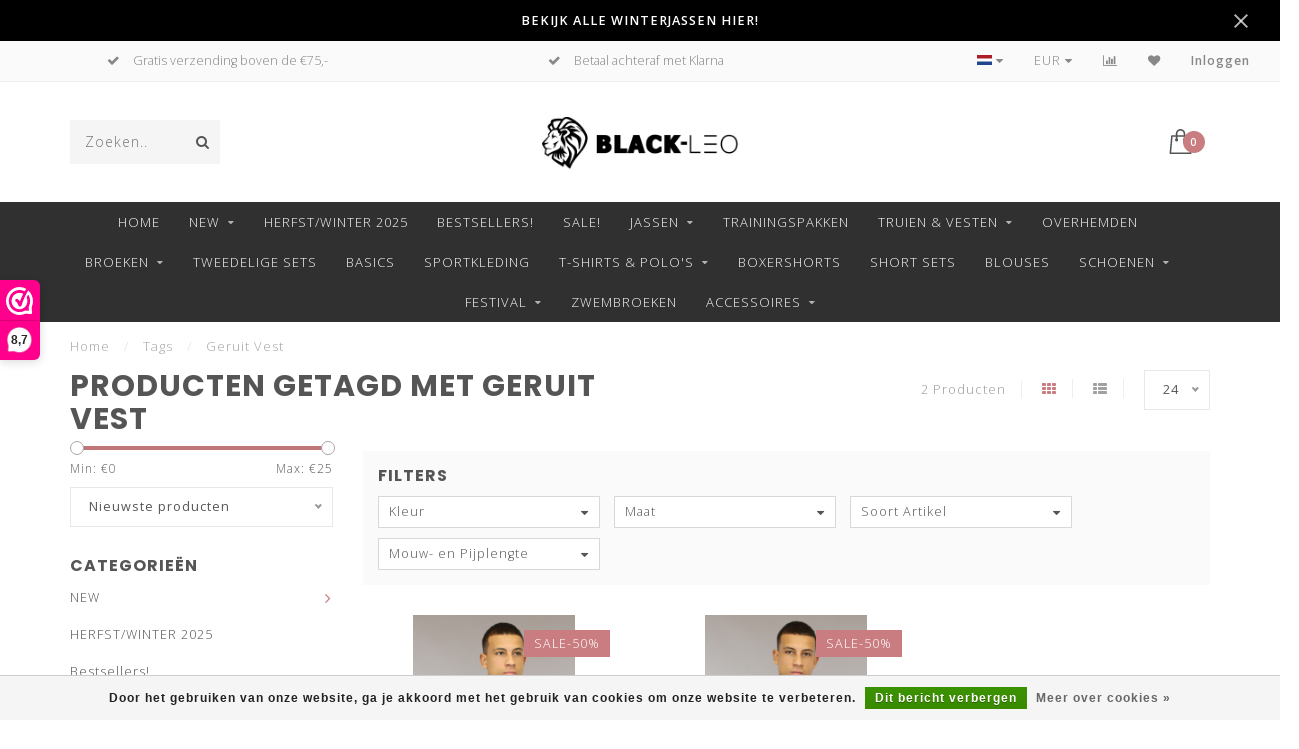

--- FILE ---
content_type: text/html;charset=utf-8
request_url: https://www.black-leo.nl/tags/geruit-vest/
body_size: 11631
content:
<!DOCTYPE html>
<html lang="nl">
  <head>
    
    <!--
        
        Theme Invision | v1.0.5
        Theme designed and created by Dyvelopment - We are true e-commerce heroes!
        
        For custom Lightspeed eCom work like custom design or development,
        please contact us at www.dyvelopment.nl
        
    -->
    
    <meta charset="utf-8"/>
<!-- [START] 'blocks/head.rain' -->
<!--

  (c) 2008-2026 Lightspeed Netherlands B.V.
  http://www.lightspeedhq.com
  Generated: 22-01-2026 @ 07:26:37

-->
<link rel="canonical" href="https://www.black-leo.nl/tags/geruit-vest/"/>
<link rel="alternate" href="https://www.black-leo.nl/index.rss" type="application/rss+xml" title="Nieuwe producten"/>
<link href="https://cdn.webshopapp.com/assets/cookielaw.css?2025-02-20" rel="stylesheet" type="text/css"/>
<meta name="robots" content="noodp,noydir"/>
<meta name="google-site-verification" content=""/>
<meta property="og:url" content="https://www.black-leo.nl/tags/geruit-vest/?source=facebook"/>
<meta property="og:site_name" content="Black-Leo.nl"/>
<meta property="og:title" content="Geruit Vest"/>
<meta property="og:description" content="Stoere mannen kleding online | Elke week nieuwe items | Voor 22:00 besteld morgen in huis. Onze collectie herenkleding is zeer gericht op de jonge of modebewust"/>
<script>
(function(w,d,s,l,i){w[l]=w[l]||[];w[l].push({'gtm.start':
new Date().getTime(),event:'gtm.js'});var f=d.getElementsByTagName(s)[0],
j=d.createElement(s),dl=l!='dataLayer'?'&l='+l:'';j.async=true;j.src=
'https://www.googletagmanager.com/gtm.js?id='+i+dl;f.parentNode.insertBefore(j,f);
})(window,document,'script','dataLayer','GTM-T9DR8GK');
</script>
<!--[if lt IE 9]>
<script src="https://cdn.webshopapp.com/assets/html5shiv.js?2025-02-20"></script>
<![endif]-->
<!-- [END] 'blocks/head.rain' -->
    
                                
    <title>Geruit Vest - Black-Leo.nl</title>
    
    <meta name="description" content="Stoere mannen kleding online | Elke week nieuwe items | Voor 22:00 besteld morgen in huis. Onze collectie herenkleding is zeer gericht op de jonge of modebewust" />
    <meta name="keywords" content="Geruit, Vest, mannen kleding, herenkleding, herenmode, stoere mannen kleding, hotte mannen kleding, sportieve mannen kleding, goedkope mannenkleding, trendy mannenkleding, leuke mannenkleding" />
    
    <meta http-equiv="X-UA-Compatible" content="IE=edge">
    <meta name="viewport" content="width=device-width, initial-scale=1.0, maximum-scale=1.0, user-scalable=0">
    <meta name="apple-mobile-web-app-capable" content="yes">
    <meta name="apple-mobile-web-app-status-bar-style" content="black">

    <link rel="shortcut icon" href="https://cdn.webshopapp.com/shops/245901/themes/159839/v/2644699/assets/favicon.ico?20250918085934" type="image/x-icon" />
    
        <meta name="format-detection" content="telephone=no">
    <meta name="format-detection" content="date=no">
    <meta name="format-detection" content="address=no">
    <meta name="format-detection" content="email=no">
        
    <script src="//ajax.googleapis.com/ajax/libs/jquery/1.12.4/jquery.min.js"></script>
    <script>window.jQuery || document.write('<script src="https://cdn.webshopapp.com/shops/245901/themes/159839/assets/jquery-1-12-4-min.js?20260107120002">\x3C/script>')</script>
    
    <link href="//fonts.googleapis.com/css?family=Open%20Sans:400,300,600" rel="stylesheet">
        <link href="//fonts.googleapis.com/css?family=Poppins:400,300,600,700" rel="stylesheet">
            
    <link rel="stylesheet" href="https://cdn.webshopapp.com/shops/245901/themes/159839/assets/font-awesome-470-min.css?20260107120002" />
    <link rel="stylesheet" href="https://cdn.webshopapp.com/shops/245901/themes/159839/assets/bootstrap-min.css?20260107120002" />
    <link rel="stylesheet" href="https://cdn.webshopapp.com/assets/gui-2-0.css?2025-02-20" />
    <link rel="stylesheet" href="https://cdn.webshopapp.com/assets/gui-responsive-2-0.css?2025-02-20" />
    <link rel="stylesheet" href="https://cdn.webshopapp.com/shops/245901/themes/159839/assets/owlcarousel-v2.css?20260107120002" />
    
            <link rel="stylesheet" href="https://cdn.webshopapp.com/shops/245901/themes/159839/assets/style.css?20260107120002" />
        
    <!-- User defined styles -->
    <link rel="stylesheet" href="https://cdn.webshopapp.com/shops/245901/themes/159839/assets/settings.css?20260107120002" />
    <link rel="stylesheet" href="https://cdn.webshopapp.com/shops/245901/themes/159839/assets/custom.css?20260107120002" />
    
    <script>
      if (!window.console) window.console = {};
      if (!window.console.log) window.console.log = function () { };
      
      var productStorage = {};
      
      var shop = 245901;    
      var staticUrl = 'https://static.webshopapp.com/shops/245901/';
      var currentLang = 'Nederlands';
      var currencySymbol = '€';
      var currencyTitle = 'eur';
      
			var addToCartUrl = 'https://www.black-leo.nl/cart/add/';
			var gotoProductUrl = 'https://www.black-leo.nl/go/product/';
      
      /* Some global vars */
      var domain = 'https://www.black-leo.nl/';
      var url = 'https://www.black-leo.nl/';
      var mainUrl = 'https://www.black-leo.nl/';
      var searchUrl = 'https://www.black-leo.nl/search/';
      var cartUrl = 'https://www.black-leo.nl/cart/';
      var checkoutUrl = 'https://www.black-leo.nl/checkout/';
      var notification = 'BEKIJK ALLE WINTERJASSEN HIER!';
      var b2b = false;
			var navbar_dimbg = true;
      var freeShippingNotice = true;
			var currencySymbol = '€';
			var currencyCode = 'EUR';
			var formKey = "fefaeb3ee3f4e7388d5e30a8ad891c44";
      
      
      /* Quick settings */
      var enableQuickShop = true;
			var sliderTimout = 0;
			var imageRatio = 'portrait';
			var variantBlocks = true; 
			var hover_shows_second_image = true;
			var imageSize = '325x375x2';
      
      /* Some prefedined translations */
      var tContinueShopping = 'Ga verder met winkelen';
      var tProceedToCheckout = 'Doorgaan naar afrekenen';
      var tViewProduct = 'Bekijk product';
      var tAddtoCart = 'Toevoegen aan winkelwagen';
      var tNoInformationFound = 'Geen informatie gevonden';
      var tView = 'Bekijken';
			var tMoreInfo = 'Meer info';
      var tCheckout = 'Bestellen';
			var tClose = 'Sluiten';
      var tNavigation = 'Navigatie';
      var tInStock = 'Op voorraad';
      var tOutOfStock = 'Niet op voorraad';
      var tFreeShipping = '';
      var tAmountToFreeShipping = '';
      var tBackorder = 'Backorder';
      var tSearch = 'Zoeken';
			var tTax = 'Incl. btw';
			var tExclShipping = 'Excl. <a href="https://www.black-leo.nl/service/shipping-returns/" target="_blank">Verzendkosten</a>';
			var tCustomizeProduct = 'Product aanpassen';
			var tExpired = 'Expired';
			var tDealExpired = 'Actie verlopen';
			var tCompare = 'Vergelijk';
			var tWishlist = 'Verlanglijst';
			var tCart = 'Winkelwagen';
      
      var amountToFreeShipping = parseFloat(75);
      
            function getServerTime()
      {
        return new Date ("Jan 22, 2026 07:26:37 +0100");
      }
    </script>
    
        
      </head>
  <body class="">
    
    <div class="body-content">
        
    <div class="overlay">
      <i class="fa fa-times"></i>
    </div>
    
    <header>
      <!-- Notifications -->
<div id="notification" class="">
  <a href="https://www.black-leo.nl/jassen-12151061/winterjassen/">BEKIJK ALLE WINTERJASSEN HIER!</a>  <div class="x x-small" id="close-notification"></div>
</div>

<div id="topbar">
  <div class="container-fluid">
    <div class="row">
      
      <div class="col-md-8">
        
<div class="usps-slider-holder" style="width:100%;">
  <div class="swiper-container usps-header">
    <div class="swiper-wrapper">
      
                <div class="swiper-slide usp-block">
          <i class="fa fa-check" aria-hidden="true"></i> Voor 22:00 besteld, morgen in huis!
        </div>
              
                <div class="swiper-slide usp-block">
          <i class="fa fa-check" aria-hidden="true"></i> Gratis verzending boven de €75,-
        </div>
                
                <div class="swiper-slide usp-block">
          <i class="fa fa-check" aria-hidden="true"></i> Betaal achteraf met Klarna
        </div>
              
                <div class="swiper-slide usp-block">
          <i class="fa fa-check" aria-hidden="true"></i> Niet goed geld terug
        </div>
              
		</div>
	</div>
</div>

      </div>
      
      <div class="col-md-4 col-xs-12 hidden-sm hidden-xs hidden-xxs" id="topbar-right">
        <ul>
          <li class="langs dropdown-holder">
            <a href="#" data-toggle="dropdown"><span class="flags nl"></span> <i class="fa fa-caret-down"></i></a>
            
            <ul class="currency-langs-holder dropdown-content dropdown-right">
              <li><strong>Select your language</strong></li>
                                
	<li><a lang="nl" title="Nederlands" href="https://www.black-leo.nl/go/category/"><span class="flags nl"></span> Nederlands</a></li>
          	</ul>
            
          </li>
          <li  class="currencies dropdown-holder">
            <a href="#" data-toggle="dropdown"><span class="currency-EUR">EUR</span> <i class="fa fa-caret-down"></i></a>
            
                    <ul class="dropdown-content dropdown-right">
                                        <li><a href="https://www.black-leo.nl/session/currency/eur/"><span class="currency-EUR">EUR</span></a></li>
                                        </ul>

	        </li>
          <li class="compare"><a href="https://www.black-leo.nl/compare/" title="Vergelijk"><i class="fa fa-bar-chart"></i></a></li>
          <li class="wishlist"><a href="https://www.black-leo.nl/account/wishlist/" title="Mijn verlanglijst"><i class="fa fa-heart"></i></a></li>
          <li class="account">
            <a href="https://www.black-leo.nl/account/">
              Inloggen            </a>
          </li>
                  </ul>
        
      </div>
      
    </div>
  </div>
</div>

<!-- Topbar -->
<!-- End topbar -->

<div id="header-holder">
<div class="container" id="header">
  <div class="row">
    
    <div id="header-left" class="col-sm-4 col-xs-3">
      <!--<a href=""><i class="fa fa-user"></i></a>
      <a href=""><i class="fa fa-heart"></i></a>
      <a href=""><i class="fa fa-exchange"></i></a> -->
      
      <div id="mobilenav" class="visible-xxs visible-xs visible-sm">
                <div class="nav-icon">
          <div class="bar1"></div>
        	<div class="bar2"></div>
        	<div class="bar3"></div>
        </div>
      </div>
      
      <div id="scrollnav" class="scrollnav">
                <div class="nav-icon">
          <div class="bar1"></div>
        	<div class="bar2"></div>
        	<div class="bar3"></div>
        </div>
      </div>
      
      <span id="mobilesearch" class="visible-xxs visible-xs visible-sm">
        <a href="https://www.black-leo.nl/"><i class="fa fa-search" aria-hidden="true"></i></a>
      </span>
      
      <div class="search hidden-sm hidden-xs hidden-xxs">
        <form action="https://www.black-leo.nl/search/" class="searchform" method="get">
          <div class="search-holder">
            <input type="text" class="searchbox" name="q" placeholder="Zoeken.." autocomplete="off">
          	<!-- d -->
            
            <i class="fa fa-search" aria-hidden="true"></i><i class="fa fa-times clearsearch" aria-hidden="true"></i>
          </div>
          
          
        </form>
          
          <div class="searchcontent hidden-xs hidden-xxs">
            <div class="searchresults"></div>
            <div class="more"><a href="#" class="search-viewall">Bekijk alle resultaten <span>(0)</span></a></div>
            <div class="noresults">Geen producten gevonden</div>
          </div>
      </div>
    </div>
    
    <div class="col-sm-4 col-xs-6" id="logo">
            	<a href="https://www.black-leo.nl/"><img class="" src="https://cdn.webshopapp.com/shops/245901/themes/159839/assets/logo.png?20260107120002" alt="Toffe Mannenkleding Online"></a>
            
    </div>
    
        
        
    <!--<div class="col-md-5 col-sm-7 hidden-xs hidden-xxs" id="hallmark">
            <img src="https://cdn.webshopapp.com/shops/245901/themes/159839/assets/hallmark.png?20260107120002" alt="">
          </div> -->
    
    <div class="header-right col-sm-4 col-xs-3">
      
      <div id="hallmark" class="hidden-sm hidden-xs hidden-xxs">
            </div>
      
      
      <!--<div class="cart-header-container">-->
      <div class="cartheader">
        
        <!--<a href="">
          <i class="fa fa-heart-o"></i>
        </a> -->
        
        <div class="cart-container cart maincart">
        
        <a href="https://www.black-leo.nl/cart/">
        <div class="cart-icon">
                    <img src="https://cdn.webshopapp.com/shops/245901/themes/159839/assets/shopping-bag.svg?20260107120002" class="shopping-bag"><span id="qty" class="highlight-bg cart-total-qty">0</span>
        </div>
        
        <!-- <div id="cart-total">
          €0,00
        </div> -->
        </a>
        
        <div class="cart-content-holder hidden-sm hidden-xs hidden-xxs">
          <div class="cart-content">
            <h4>Winkelwagen</h4>
            
                          <p class="noproducts">U heeft geen artikelen in uw winkelwagen</p>
                      </div>
          
        </div>
        </div>
      </div>
      <!--</div>-->
      
      
    </div>
  </div>
</div>
</div>

<div class="cf"></div>
  

<div class="  compact hidden-xxs hidden-xs hidden-sm" id="navbar">
  <div class="container boxed-subnav">
    <div class="row">
      <div class="col-md-12">
        <nav>
          <ul class="smallmenu compact">
        <li class="hidden-sm hidden-xs hidden-xxs"><a href="https://www.black-leo.nl/">Home</a></li>
  
                <li>
          <a href="https://www.black-leo.nl/new/" class="dropdown">NEW</a>



                    <ul class="smallmenu sub1">
                        <li>
                                <a href="https://www.black-leo.nl/new/nieuw-binnen-10-12-2025/">Nieuw Binnen 10-12-2025</a>
                            </li>
                        <li>
                                <a href="https://www.black-leo.nl/new/nieuw-binnen-14-11-2025/">Nieuw Binnen 14-11-2025</a>
                            </li>
                        <li>
                                <a href="https://www.black-leo.nl/new/nieuw-binnen-07-11-2025/">Nieuw Binnen 07-11-2025</a>
                            </li>
                        <li>
                                <a href="https://www.black-leo.nl/new/nieuw-binnen-26-05-2025/">Nieuw Binnen 26-05-2025</a>
                            </li>
                        <li>
                                <a href="https://www.black-leo.nl/new/nieuw-binnen-15-05-2025/">Nieuw Binnen 15-05-2025</a>
                            </li>
                        <li>
                                <a href="https://www.black-leo.nl/nieuw-binnen-11-04-2025/">Nieuw Binnen 11-04-2025</a>
                            </li>
                      </ul>
          

        </li>
                <li>
          <a href="https://www.black-leo.nl/herfst-winter-2025/" class="">HERFST/WINTER 2025</a>



          

        </li>
                <li>
          <a href="https://www.black-leo.nl/bestsellers/" class="">Bestsellers!</a>



          

        </li>
                <li>
          <a href="https://www.black-leo.nl/sale/" class="">SALE!</a>



          

        </li>
                <li>
          <a href="https://www.black-leo.nl/jassen-12151061/" class="dropdown">Jassen</a>



                    <ul class="smallmenu sub1">
                        <li>
                                <a href="https://www.black-leo.nl/jassen-12151061/alle-jassen/">Alle Jassen</a>
                            </li>
                        <li>
                                <a href="https://www.black-leo.nl/jassen-12151061/winterjassen/">Winterjassen</a>
                            </li>
                        <li>
                                <a href="https://www.black-leo.nl/jassen-12151061/houthakkers-jassen/">Houthakkers Jassen</a>
                            </li>
                        <li>
                                <a href="https://www.black-leo.nl/jassen-12151061/bomberjacks/">Bomberjacks</a>
                            </li>
                        <li>
                                <a href="https://www.black-leo.nl/jassen-12151061/bodywarmers/">Bodywarmers</a>
                            </li>
                        <li>
                                <a href="https://www.black-leo.nl/jassen-12151061/spijkerjassen/">Spijkerjassen</a>
                            </li>
                        <li>
                                <a href="https://www.black-leo.nl/jassen-12151061/voor-en-najaarsjassen/">Voor- en Najaarsjassen</a>
                            </li>
                      </ul>
          

        </li>
                <li>
          <a href="https://www.black-leo.nl/trainingspakken/" class="">Trainingspakken</a>



          

        </li>
                <li>
          <a href="https://www.black-leo.nl/truien-vesten-12151049/" class="dropdown">Truien &amp; Vesten</a>



                    <ul class="smallmenu sub1">
                        <li>
                                <a href="https://www.black-leo.nl/truien-vesten-12151049/alle-truien-vesten/">Alle Truien &amp; Vesten</a>
                            </li>
                        <li>
                                <a href="https://www.black-leo.nl/truien-vesten-12151049/truien/">Truien</a>
                            </li>
                        <li>
                                <a href="https://www.black-leo.nl/truien-vesten-12151049/coltruien/">Coltruien</a>
                            </li>
                        <li>
                                <a href="https://www.black-leo.nl/truien-vesten-12151049/sweaters/">Sweaters</a>
                            </li>
                        <li>
                                <a href="https://www.black-leo.nl/truien-vesten-12151049/hoodies/">Hoodies</a>
                            </li>
                        <li>
                                <a href="https://www.black-leo.nl/truien-vesten-12151049/vesten/">Vesten</a>
                            </li>
                      </ul>
          

        </li>
                <li>
          <a href="https://www.black-leo.nl/overhemden/" class="">Overhemden</a>



          

        </li>
                <li>
          <a href="https://www.black-leo.nl/broeken/" class="dropdown">Broeken</a>



                    <ul class="smallmenu sub1">
                        <li>
                                <a href="https://www.black-leo.nl/broeken/alle-broeken/">Alle Broeken</a>
                            </li>
                        <li>
                                <a href="https://www.black-leo.nl/broeken/cargo-broeken/">Cargo Broeken</a>
                            </li>
                        <li>
                                <a href="https://www.black-leo.nl/broeken/jeans/">Jeans</a>
                <ul class="smallmenu sub2">
                                    <li>
                    <a href="https://www.black-leo.nl/broeken/jeans/skinny/">Skinny</a>
                  </li>
                                  </ul>
                            </li>
                        <li>
                                <a href="https://www.black-leo.nl/broeken/pantalons/">Pantalons</a>
                            </li>
                        <li>
                                <a href="https://www.black-leo.nl/broeken/joggingbroeken/">Joggingbroeken</a>
                            </li>
                        <li>
                                <a href="https://www.black-leo.nl/broeken/shorts/">Shorts</a>
                            </li>
                      </ul>
          

        </li>
                <li>
          <a href="https://www.black-leo.nl/tweedelige-sets/" class="">Tweedelige Sets</a>



          

        </li>
                <li>
          <a href="https://www.black-leo.nl/basics/" class="">Basics</a>



          

        </li>
                <li>
          <a href="https://www.black-leo.nl/sportkleding/" class="">Sportkleding</a>



          

        </li>
                <li>
          <a href="https://www.black-leo.nl/t-shirts-polos/" class="dropdown">T-shirts &amp; Polo&#039;s</a>



                    <ul class="smallmenu sub1">
                        <li>
                                <a href="https://www.black-leo.nl/t-shirts-polos/alle-t-shirts-polos/">Alle T-Shirts &amp; Polo&#039;s</a>
                            </li>
                        <li>
                                <a href="https://www.black-leo.nl/t-shirts-polos/muscle-fit-t-shirts/">Muscle Fit T-shirts</a>
                            </li>
                        <li>
                                <a href="https://www.black-leo.nl/t-shirts-polos/t-shirts/">T-shirts</a>
                            </li>
                        <li>
                                <a href="https://www.black-leo.nl/t-shirts-polos/polos/">Polo&#039;s</a>
                            </li>
                        <li>
                                <a href="https://www.black-leo.nl/t-shirts-polos/tanktops/">Tanktops</a>
                            </li>
                      </ul>
          

        </li>
                <li>
          <a href="https://www.black-leo.nl/boxershorts/" class="">Boxershorts</a>



          

        </li>
                <li>
          <a href="https://www.black-leo.nl/short-sets/" class="">Short Sets</a>



          

        </li>
                <li>
          <a href="https://www.black-leo.nl/blouses/" class="">Blouses</a>



          

        </li>
                <li>
          <a href="https://www.black-leo.nl/schoenen-12151086/" class="dropdown">Schoenen</a>



                    <ul class="smallmenu sub1">
                        <li>
                                <a href="https://www.black-leo.nl/schoenen-12151086/alle-schoenen/">Alle Schoenen</a>
                            </li>
                        <li>
                                <a href="https://www.black-leo.nl/schoenen-12151086/sneakers/">Sneakers</a>
                            </li>
                        <li>
                                <a href="https://www.black-leo.nl/schoenen-12151086/boots/">Boots</a>
                            </li>
                        <li>
                                <a href="https://www.black-leo.nl/schoenen-12151086/loafers/">Loafers</a>
                            </li>
                        <li>
                                <a href="https://www.black-leo.nl/schoenen-12151086/nette-schoenen/">Nette Schoenen</a>
                            </li>
                      </ul>
          

        </li>
                <li>
          <a href="https://www.black-leo.nl/festival/" class="dropdown">Festival</a>



                    <ul class="smallmenu sub1">
                        <li>
                                <a href="https://www.black-leo.nl/festival/alle-festival-items/">Alle Festival Items</a>
                            </li>
                        <li>
                                <a href="https://www.black-leo.nl/festival/festival-t-shirts/">Festival T-shirts</a>
                            </li>
                        <li>
                                <a href="https://www.black-leo.nl/festival/festival-accessoires/">Festival Accessoires</a>
                            </li>
                      </ul>
          

        </li>
                <li>
          <a href="https://www.black-leo.nl/zwembroeken/" class="">Zwembroeken</a>



          

        </li>
                <li>
          <a href="https://www.black-leo.nl/accessoires/" class="dropdown">Accessoires</a>



                    <ul class="smallmenu sub1">
                        <li>
                                <a href="https://www.black-leo.nl/accessoires/alle-accessoires/">Alle Accessoires</a>
                            </li>
                        <li>
                                <a href="https://www.black-leo.nl/accessoires/sieraden/">Sieraden</a>
                <ul class="smallmenu sub2">
                                    <li>
                    <a href="https://www.black-leo.nl/accessoires/sieraden/armbanden/">Armbanden</a>
                  </li>
                                    <li>
                    <a href="https://www.black-leo.nl/accessoires/sieraden/kettingen/">Kettingen</a>
                  </li>
                                  </ul>
                            </li>
                        <li>
                                <a href="https://www.black-leo.nl/accessoires/sjaals-mutsen-en-handschoenen/">Sjaals, Mutsen en Handschoenen</a>
                            </li>
                        <li>
                                <a href="https://www.black-leo.nl/accessoires/petten/">Petten</a>
                            </li>
                        <li>
                                <a href="https://www.black-leo.nl/accessoires/tassen/">Tassen</a>
                            </li>
                        <li>
                                <a href="https://www.black-leo.nl/accessoires/zonnebrillen/">Zonnebrillen</a>
                            </li>
                      </ul>
          

        </li>
              
                      
                
                
      </ul>        </nav>
      </div>
    </div>
  </div>
</div>

    </header>
    
        <div itemscope itemtype="http://schema.org/BreadcrumbList" class="breadcrumbs">
  <div class="container">
    <div class="row">
      <div class="col-md-12">
        <a href="https://www.black-leo.nl/" title="Home">Home</a>
        
                        <span itemprop="itemListElement" itemscope itemtype="http://schema.org/ListItem">
          <span class="seperator">/</span> <a href="https://www.black-leo.nl/tags/" itemprop="item"><span itemprop="name">Tags</span></a>
          <meta itemprop="position" content="1" />
        </span>
                        <span itemprop="itemListElement" itemscope itemtype="http://schema.org/ListItem">
          <span class="seperator">/</span> <a href="https://www.black-leo.nl/tags/geruit-vest/" itemprop="item"><span itemprop="name">Geruit Vest</span></a>
          <meta itemprop="position" content="2" />
        </span>
                      </div>
    </div>
  </div>
</div>        
        
    <div class="container collection">
  
  
    
      <div class="row ">
        <div class="col-md-6">
          <h1 class="page-title">Producten getagd met Geruit Vest</h1>
        </div>
        <div class="col-md-6 text-right">

          <div class="filters-top">
          <a class="amount hidden-xs hidden-xxs">2 Producten</a>

          <a href="https://www.black-leo.nl/tags/geruit-vest/" class="active"><i class="fa fa-th"></i></a>
          <a href="https://www.black-leo.nl/tags/geruit-vest/?mode=list" class=""><i class="fa fa-th-list"></i></a>

          <select onchange="document.location=$(this).find(':selected').attr('data-url')">
              <option value="24" data-url="https://www.black-leo.nl/tags/geruit-vest/">24</option>
                                          <option value="6" data-url="https://www.black-leo.nl/tags/geruit-vest/?limit=6">6</option>
                                                        <option value="12" data-url="https://www.black-leo.nl/tags/geruit-vest/?limit=12">12</option>
                                                                                    <option value="36" data-url="https://www.black-leo.nl/tags/geruit-vest/?limit=36">36</option>
                                                        <option value="50" data-url="https://www.black-leo.nl/tags/geruit-vest/?limit=50">50</option>
                                                        <option value="100" data-url="https://www.black-leo.nl/tags/geruit-vest/?limit=100">100</option>
                                      </select>
          </div>

        </div>
      </div>

      <!-- <hr>-->
  
        
  <div class="row">    
    <div class="col-md-3 sidebar">
      
		    <div class="filters">
      <form action="https://www.black-leo.nl/tags/geruit-vest/" method="get" id="filter_form">
        <input type="hidden" name="mode" value="grid" id="filter_form_mode" />
        <input type="hidden" name="limit" value="24" id="filter_form_limit" />
        <input type="hidden" name="sort" value="newest" id="filter_form_sort" />
        <input type="hidden" name="max" value="25" id="filter_form_max" />
        <input type="hidden" name="min" value="0" id="filter_form_min" />
        
        <div class="price-filter">
          <!--<h3>Filters</h3>-->
          <div class="sidebar-filter-slider">
            <div id="collection-filter-price"></div>
          </div>
          <div class="sidebar-filter-range cf">
            <div class="min">Min: €<span>0</span></div>
            <div class="max">Max: €<span>25</span></div>
          </div>
        </div>
        
        <select name="sort" onchange="$('#formSortModeLimit').submit();">
                    <option value="popular">Meest bekeken</option>
                    <option value="newest" selected="selected">Nieuwste producten</option>
                    <option value="lowest">Laagste prijs</option>
                    <option value="highest">Hoogste prijs</option>
                    <option value="asc">Naam oplopend</option>
                    <option value="desc">Naam aflopend</option>
                  </select>        
                
        
                	        		        			<input type="checkbox" name="filter[]" value="690526"  style="display:none;" />
        		        	        		        			<input type="checkbox" name="filter[]" value="693280"  style="display:none;" />
        		        			<input type="checkbox" name="filter[]" value="693281"  style="display:none;" />
        		        			<input type="checkbox" name="filter[]" value="693282"  style="display:none;" />
        		        			<input type="checkbox" name="filter[]" value="693283"  style="display:none;" />
        		        			<input type="checkbox" name="filter[]" value="693284"  style="display:none;" />
        		        			<input type="checkbox" name="filter[]" value="693285"  style="display:none;" />
        		        	        		        			<input type="checkbox" name="filter[]" value="693264"  style="display:none;" />
        		        	        		        			<input type="checkbox" name="filter[]" value="693275"  style="display:none;" />
        		        	                
                
      </form>
    </div>
		
    <div class="sidebar-cats rowmargin hidden-sm hidden-xs hidden-xxs ">
      <h4>Categorieën</h4>
      
      <ul class="sub0">
            <li>
        <div class="main-cat">
          <a href="https://www.black-leo.nl/new/">NEW</a><span class="open-sub"></span>        </div>
        
                
                
        <ul class="sub1">
                    <li class=" nosubs">
            
            <div class="main-cat">
              <a href="https://www.black-leo.nl/new/nieuw-binnen-10-12-2025/">Nieuw Binnen 10-12-2025 <span class="count">(13)</span></a>            </div>
            
                        
          </li>
                    <li class=" nosubs">
            
            <div class="main-cat">
              <a href="https://www.black-leo.nl/new/nieuw-binnen-14-11-2025/">Nieuw Binnen 14-11-2025 <span class="count">(31)</span></a>            </div>
            
                        
          </li>
                    <li class=" nosubs">
            
            <div class="main-cat">
              <a href="https://www.black-leo.nl/new/nieuw-binnen-07-11-2025/">Nieuw Binnen 07-11-2025 <span class="count">(15)</span></a>            </div>
            
                        
          </li>
                    <li class=" nosubs">
            
            <div class="main-cat">
              <a href="https://www.black-leo.nl/new/nieuw-binnen-26-05-2025/">Nieuw Binnen 26-05-2025 <span class="count">(7)</span></a>            </div>
            
                        
          </li>
                    <li class=" nosubs">
            
            <div class="main-cat">
              <a href="https://www.black-leo.nl/new/nieuw-binnen-15-05-2025/">Nieuw Binnen 15-05-2025 <span class="count">(23)</span></a>            </div>
            
                        
          </li>
                    <li class=" nosubs">
            
            <div class="main-cat">
              <a href="https://www.black-leo.nl/nieuw-binnen-11-04-2025/">Nieuw Binnen 11-04-2025 <span class="count">(17)</span></a>            </div>
            
                        
          </li>
                  </ul>
                
      </li>
            <li>
        <div class="main-cat">
          <a href="https://www.black-leo.nl/herfst-winter-2025/">HERFST/WINTER 2025</a>        </div>
        
                
      </li>
            <li>
        <div class="main-cat">
          <a href="https://www.black-leo.nl/bestsellers/">Bestsellers!</a>        </div>
        
                
      </li>
            <li>
        <div class="main-cat">
          <a href="https://www.black-leo.nl/sale/">SALE!</a>        </div>
        
                
      </li>
            <li>
        <div class="main-cat">
          <a href="https://www.black-leo.nl/jassen-12151061/">Jassen</a><span class="open-sub"></span>        </div>
        
                
                
        <ul class="sub1">
                    <li class=" nosubs">
            
            <div class="main-cat">
              <a href="https://www.black-leo.nl/jassen-12151061/alle-jassen/">Alle Jassen <span class="count">(202)</span></a>            </div>
            
                        
          </li>
                    <li class=" nosubs">
            
            <div class="main-cat">
              <a href="https://www.black-leo.nl/jassen-12151061/winterjassen/">Winterjassen <span class="count">(61)</span></a>            </div>
            
                        
          </li>
                    <li class=" nosubs">
            
            <div class="main-cat">
              <a href="https://www.black-leo.nl/jassen-12151061/houthakkers-jassen/">Houthakkers Jassen <span class="count">(32)</span></a>            </div>
            
                        
          </li>
                    <li class=" nosubs">
            
            <div class="main-cat">
              <a href="https://www.black-leo.nl/jassen-12151061/bomberjacks/">Bomberjacks <span class="count">(35)</span></a>            </div>
            
                        
          </li>
                    <li class=" nosubs">
            
            <div class="main-cat">
              <a href="https://www.black-leo.nl/jassen-12151061/bodywarmers/">Bodywarmers <span class="count">(14)</span></a>            </div>
            
                        
          </li>
                    <li class=" nosubs">
            
            <div class="main-cat">
              <a href="https://www.black-leo.nl/jassen-12151061/spijkerjassen/">Spijkerjassen <span class="count">(12)</span></a>            </div>
            
                        
          </li>
                    <li class=" nosubs">
            
            <div class="main-cat">
              <a href="https://www.black-leo.nl/jassen-12151061/voor-en-najaarsjassen/">Voor- en Najaarsjassen <span class="count">(145)</span></a>            </div>
            
                        
          </li>
                  </ul>
                
      </li>
            <li>
        <div class="main-cat">
          <a href="https://www.black-leo.nl/trainingspakken/">Trainingspakken</a>        </div>
        
                
      </li>
            <li>
        <div class="main-cat">
          <a href="https://www.black-leo.nl/truien-vesten-12151049/">Truien &amp; Vesten</a><span class="open-sub"></span>        </div>
        
                
                
        <ul class="sub1">
                    <li class=" nosubs">
            
            <div class="main-cat">
              <a href="https://www.black-leo.nl/truien-vesten-12151049/alle-truien-vesten/">Alle Truien &amp; Vesten <span class="count">(259)</span></a>            </div>
            
                        
          </li>
                    <li class=" nosubs">
            
            <div class="main-cat">
              <a href="https://www.black-leo.nl/truien-vesten-12151049/truien/">Truien <span class="count">(195)</span></a>            </div>
            
                        
          </li>
                    <li class=" nosubs">
            
            <div class="main-cat">
              <a href="https://www.black-leo.nl/truien-vesten-12151049/coltruien/">Coltruien <span class="count">(47)</span></a>            </div>
            
                        
          </li>
                    <li class=" nosubs">
            
            <div class="main-cat">
              <a href="https://www.black-leo.nl/truien-vesten-12151049/sweaters/">Sweaters <span class="count">(83)</span></a>            </div>
            
                        
          </li>
                    <li class=" nosubs">
            
            <div class="main-cat">
              <a href="https://www.black-leo.nl/truien-vesten-12151049/hoodies/">Hoodies <span class="count">(81)</span></a>            </div>
            
                        
          </li>
                    <li class=" nosubs">
            
            <div class="main-cat">
              <a href="https://www.black-leo.nl/truien-vesten-12151049/vesten/">Vesten <span class="count">(42)</span></a>            </div>
            
                        
          </li>
                  </ul>
                
      </li>
            <li>
        <div class="main-cat">
          <a href="https://www.black-leo.nl/overhemden/">Overhemden</a>        </div>
        
                
      </li>
            <li>
        <div class="main-cat">
          <a href="https://www.black-leo.nl/broeken/">Broeken</a><span class="open-sub"></span>        </div>
        
                
                
        <ul class="sub1">
                    <li class=" nosubs">
            
            <div class="main-cat">
              <a href="https://www.black-leo.nl/broeken/alle-broeken/">Alle Broeken <span class="count">(305)</span></a>            </div>
            
                        
          </li>
                    <li class=" nosubs">
            
            <div class="main-cat">
              <a href="https://www.black-leo.nl/broeken/cargo-broeken/">Cargo Broeken <span class="count">(75)</span></a>            </div>
            
                        
          </li>
                    <li class="">
            
            <div class="main-cat">
              <a href="https://www.black-leo.nl/broeken/jeans/">Jeans <span class="count">(57)</span></a><span class="open-sub"></span>            </div>
            
                        <ul class="sub2">
                            <li>
                
                <div class="main-cat">
                  <a href="https://www.black-leo.nl/broeken/jeans/skinny/">Skinny</a>                </div>
                
                                  
              </li>
                          </ul>
                        
          </li>
                    <li class=" nosubs">
            
            <div class="main-cat">
              <a href="https://www.black-leo.nl/broeken/pantalons/">Pantalons <span class="count">(23)</span></a>            </div>
            
                        
          </li>
                    <li class=" nosubs">
            
            <div class="main-cat">
              <a href="https://www.black-leo.nl/broeken/joggingbroeken/">Joggingbroeken <span class="count">(46)</span></a>            </div>
            
                        
          </li>
                    <li class=" nosubs">
            
            <div class="main-cat">
              <a href="https://www.black-leo.nl/broeken/shorts/">Shorts <span class="count">(90)</span></a>            </div>
            
                        
          </li>
                  </ul>
                
      </li>
            <li>
        <div class="main-cat">
          <a href="https://www.black-leo.nl/tweedelige-sets/">Tweedelige Sets</a>        </div>
        
                
      </li>
            <li>
        <div class="main-cat">
          <a href="https://www.black-leo.nl/basics/">Basics</a>        </div>
        
                
      </li>
            <li>
        <div class="main-cat">
          <a href="https://www.black-leo.nl/sportkleding/">Sportkleding</a>        </div>
        
                
      </li>
            <li>
        <div class="main-cat">
          <a href="https://www.black-leo.nl/t-shirts-polos/">T-shirts &amp; Polo&#039;s</a><span class="open-sub"></span>        </div>
        
                
                
        <ul class="sub1">
                    <li class=" nosubs">
            
            <div class="main-cat">
              <a href="https://www.black-leo.nl/t-shirts-polos/alle-t-shirts-polos/">Alle T-Shirts &amp; Polo&#039;s <span class="count">(391)</span></a>            </div>
            
                        
          </li>
                    <li class=" nosubs">
            
            <div class="main-cat">
              <a href="https://www.black-leo.nl/t-shirts-polos/muscle-fit-t-shirts/">Muscle Fit T-shirts <span class="count">(13)</span></a>            </div>
            
                        
          </li>
                    <li class=" nosubs">
            
            <div class="main-cat">
              <a href="https://www.black-leo.nl/t-shirts-polos/t-shirts/">T-shirts <span class="count">(323)</span></a>            </div>
            
                        
          </li>
                    <li class=" nosubs">
            
            <div class="main-cat">
              <a href="https://www.black-leo.nl/t-shirts-polos/polos/">Polo&#039;s <span class="count">(45)</span></a>            </div>
            
                        
          </li>
                    <li class=" nosubs">
            
            <div class="main-cat">
              <a href="https://www.black-leo.nl/t-shirts-polos/tanktops/">Tanktops <span class="count">(16)</span></a>            </div>
            
                        
          </li>
                  </ul>
                
      </li>
            <li>
        <div class="main-cat">
          <a href="https://www.black-leo.nl/boxershorts/">Boxershorts</a>        </div>
        
                
      </li>
            <li>
        <div class="main-cat">
          <a href="https://www.black-leo.nl/short-sets/">Short Sets</a>        </div>
        
                
      </li>
            <li>
        <div class="main-cat">
          <a href="https://www.black-leo.nl/blouses/">Blouses</a>        </div>
        
                
      </li>
            <li>
        <div class="main-cat">
          <a href="https://www.black-leo.nl/schoenen-12151086/">Schoenen</a><span class="open-sub"></span>        </div>
        
                
                
        <ul class="sub1">
                    <li class=" nosubs">
            
            <div class="main-cat">
              <a href="https://www.black-leo.nl/schoenen-12151086/alle-schoenen/">Alle Schoenen <span class="count">(90)</span></a>            </div>
            
                        
          </li>
                    <li class=" nosubs">
            
            <div class="main-cat">
              <a href="https://www.black-leo.nl/schoenen-12151086/sneakers/">Sneakers <span class="count">(61)</span></a>            </div>
            
                        
          </li>
                    <li class=" nosubs">
            
            <div class="main-cat">
              <a href="https://www.black-leo.nl/schoenen-12151086/boots/">Boots <span class="count">(11)</span></a>            </div>
            
                        
          </li>
                    <li class=" nosubs">
            
            <div class="main-cat">
              <a href="https://www.black-leo.nl/schoenen-12151086/loafers/">Loafers <span class="count">(12)</span></a>            </div>
            
                        
          </li>
                    <li class=" nosubs">
            
            <div class="main-cat">
              <a href="https://www.black-leo.nl/schoenen-12151086/nette-schoenen/">Nette Schoenen <span class="count">(18)</span></a>            </div>
            
                        
          </li>
                  </ul>
                
      </li>
            <li>
        <div class="main-cat">
          <a href="https://www.black-leo.nl/festival/">Festival</a><span class="open-sub"></span>        </div>
        
                
                
        <ul class="sub1">
                    <li class=" nosubs">
            
            <div class="main-cat">
              <a href="https://www.black-leo.nl/festival/alle-festival-items/">Alle Festival Items <span class="count">(351)</span></a>            </div>
            
                        
          </li>
                    <li class=" nosubs">
            
            <div class="main-cat">
              <a href="https://www.black-leo.nl/festival/festival-t-shirts/">Festival T-shirts <span class="count">(203)</span></a>            </div>
            
                        
          </li>
                    <li class=" nosubs">
            
            <div class="main-cat">
              <a href="https://www.black-leo.nl/festival/festival-accessoires/">Festival Accessoires <span class="count">(57)</span></a>            </div>
            
                        
          </li>
                  </ul>
                
      </li>
            <li>
        <div class="main-cat">
          <a href="https://www.black-leo.nl/zwembroeken/">Zwembroeken</a>        </div>
        
                
      </li>
            <li>
        <div class="main-cat">
          <a href="https://www.black-leo.nl/accessoires/">Accessoires</a><span class="open-sub"></span>        </div>
        
                
                
        <ul class="sub1">
                    <li class=" nosubs">
            
            <div class="main-cat">
              <a href="https://www.black-leo.nl/accessoires/alle-accessoires/">Alle Accessoires <span class="count">(62)</span></a>            </div>
            
                        
          </li>
                    <li class="">
            
            <div class="main-cat">
              <a href="https://www.black-leo.nl/accessoires/sieraden/">Sieraden <span class="count">(18)</span></a><span class="open-sub"></span>            </div>
            
                        <ul class="sub2">
                            <li>
                
                <div class="main-cat">
                  <a href="https://www.black-leo.nl/accessoires/sieraden/armbanden/">Armbanden</a>                </div>
                
                                  
              </li>
                            <li>
                
                <div class="main-cat">
                  <a href="https://www.black-leo.nl/accessoires/sieraden/kettingen/">Kettingen</a>                </div>
                
                                  
              </li>
                          </ul>
                        
          </li>
                    <li class=" nosubs">
            
            <div class="main-cat">
              <a href="https://www.black-leo.nl/accessoires/sjaals-mutsen-en-handschoenen/">Sjaals, Mutsen en Handschoenen <span class="count">(4)</span></a>            </div>
            
                        
          </li>
                    <li class=" nosubs">
            
            <div class="main-cat">
              <a href="https://www.black-leo.nl/accessoires/petten/">Petten <span class="count">(8)</span></a>            </div>
            
                        
          </li>
                    <li class=" nosubs">
            
            <div class="main-cat">
              <a href="https://www.black-leo.nl/accessoires/tassen/">Tassen <span class="count">(3)</span></a>            </div>
            
                        
          </li>
                    <li class=" nosubs">
            
            <div class="main-cat">
              <a href="https://www.black-leo.nl/accessoires/zonnebrillen/">Zonnebrillen <span class="count">(30)</span></a>            </div>
            
                        
          </li>
                  </ul>
                
      </li>
            </ul>
      
    </div>
    

  <div class="sidebar-usps rowmargin hidden-sm hidden-xs hidden-xxs">
              <ul>
            <li><i class="fa fa-check" aria-hidden="true"></i> <h4>Voor 22:00 besteld, morgen in huis!</h4> </li>
                  <li><i class="fa fa-check" aria-hidden="true"></i> <h4>Gratis verzending boven de €75,-</h4> </li>
                  <li><i class="fa fa-check" aria-hidden="true"></i> <h4>Betaal achteraf met Klarna</h4> </li>
                  <li><i class="fa fa-check" aria-hidden="true"></i> <h4>Niet goed geld terug</h4> </li>
            </ul>
  </div>


	    
    
    
<script type="text/javascript">
  $(function(){
    $('#filter_form input, #filter_form select').change(function(){
      //$(this).closest('form').submit();
      $('#filter_form').submit();
    });
    
    $("#collection-filter-price").slider(
    {
      range: true,
      min: 0,
      max: 25,
      values: [0, 25],
      step: 1,
      slide: function( event, ui)
      {
        $('.sidebar-filter-range .min span').html(ui.values[0]);
        $('.sidebar-filter-range .max span').html(ui.values[1]);
        
        $('#filter_form_min').val(ui.values[0]);
        $('#filter_form_max').val(ui.values[1]);
      },
      stop: function(event, ui)
      {
        $('#filter_form').submit();
      }
    });
    
  });
</script>    </div>
    <div class="col-md-9">
            
            <div class="row">
        <div class="col-md-12">
          <div class="custom-filters-holder">
          <h4 style="display:inline-block;">Filters</h4><span id="remove-filter"></span>
                      <form action="https://www.black-leo.nl/tags/geruit-vest/" method="get" id="custom_filter_form">
                      <input type="hidden" name="sort" value="newest" id="" />
            <input type="hidden" name="brand" value="0" id="" />
          <input type="hidden" name="mode" value="grid" id="filter_form_mode" />
          <input type="hidden" name="limit" value="24" id="filter_form_limit" />
          <input type="hidden" name="sort" value="newest" id="filter_form_sort" />
          <input type="hidden" name="max" value="25" id="filter_form_max" />
          <input type="hidden" name="min" value="0" id="filter_form_min" />
          <div class="filter-holder">
            <ul class="custom-filters">
                        <li class="dropdown-holder">
              <span data-toggle="dropdown">Kleur <i class="fa fa-caret-down"></i></span>
              <ul class="custom-filters-content dropdown-content">
                                <li>
									<input id="filter_690526" type="checkbox" name="filter[]" value="690526"  />
          				<label for="filter_690526">Print <span>(2)</span></label>
                </li>
                                <li><a class="button" onclick="$('#custom_filter_form').submit(); return false;">Toepassen</a></li>
              </ul>
            </li>
                        <li class="dropdown-holder">
              <span data-toggle="dropdown">Maat <i class="fa fa-caret-down"></i></span>
              <ul class="custom-filters-content dropdown-content">
                                <li>
									<input id="filter_693280" type="checkbox" name="filter[]" value="693280"  />
          				<label for="filter_693280">XS <span>(2)</span></label>
                </li>
                                <li>
									<input id="filter_693281" type="checkbox" name="filter[]" value="693281"  />
          				<label for="filter_693281">S <span>(2)</span></label>
                </li>
                                <li>
									<input id="filter_693282" type="checkbox" name="filter[]" value="693282"  />
          				<label for="filter_693282">M <span>(2)</span></label>
                </li>
                                <li>
									<input id="filter_693283" type="checkbox" name="filter[]" value="693283"  />
          				<label for="filter_693283">L <span>(2)</span></label>
                </li>
                                <li>
									<input id="filter_693284" type="checkbox" name="filter[]" value="693284"  />
          				<label for="filter_693284">XL <span>(2)</span></label>
                </li>
                                <li>
									<input id="filter_693285" type="checkbox" name="filter[]" value="693285"  />
          				<label for="filter_693285">2XL &gt; <span>(2)</span></label>
                </li>
                                <li><a class="button" onclick="$('#custom_filter_form').submit(); return false;">Toepassen</a></li>
              </ul>
            </li>
                        <li class="dropdown-holder">
              <span data-toggle="dropdown">Soort Artikel <i class="fa fa-caret-down"></i></span>
              <ul class="custom-filters-content dropdown-content">
                                <li>
									<input id="filter_693264" type="checkbox" name="filter[]" value="693264"  />
          				<label for="filter_693264">Vesten <span>(2)</span></label>
                </li>
                                <li><a class="button" onclick="$('#custom_filter_form').submit(); return false;">Toepassen</a></li>
              </ul>
            </li>
                        <li class="dropdown-holder">
              <span data-toggle="dropdown">Mouw- en Pijplengte <i class="fa fa-caret-down"></i></span>
              <ul class="custom-filters-content dropdown-content">
                                <li>
									<input id="filter_693275" type="checkbox" name="filter[]" value="693275"  />
          				<label for="filter_693275">Lang <span>(2)</span></label>
                </li>
                                <li><a class="button" onclick="$('#custom_filter_form').submit(); return false;">Toepassen</a></li>
              </ul>
            </li>
                        </ul>
            <script>
              $(function() {
                if(issetGetParam('filter')) {
                  $('#remove-filter').html('<a href="" onclick="document.location=\''+location.protocol + '//' + location.host + location.pathname+'\'; return false;"><i class="fa fa-times"></i> Verwijder filters</a>');
                }
              });
            </script>
          </div>
          </form>
          </div>
        </div>
      </div>
      
      <div class="row">
                        


<div class="col-md-4 col-sm-4 col-xs-6 col-xxs-6 rowmargin">
  
  <div class="product-block-holder" data-pid="126939900" data-json="https://www.black-leo.nl/grijze-heren-houthakkers-jas.html?format=json" data-img1="" data-img2="">
    <div class="product-block">
      
            	<div class="product-label highlight-bg">Sale-50%</div>
            
      <div class="product-block-image">
      	<a href="https://www.black-leo.nl/grijze-heren-houthakkers-jas.html">
                                  <img src="https://cdn.webshopapp.com/shops/245901/files/453153041/325x375x2/grijze-heren-houthakkers-jas.jpg" alt="Grijze Heren Houthakkers Jas" title="Grijze Heren Houthakkers Jas" />
                                <div class="himage"></div>
        </a>
      </div>
      
                  <div class="product-block-stock">
        <i class="fa fa-spinner fa-spin"></i>
      </div>
            
            <div class="product-block-reviews">
          
                              
          <span class="stars">
                          <i class="fa fa-star empty"></i> <i class="fa fa-star empty"></i> <i class="fa fa-star empty"></i> <i class="fa fa-star empty"></i> <i class="fa fa-star empty"></i>
                      </span>
        
      </div>
            
            <a href="https://www.black-leo.nl/grijze-heren-houthakkers-jas.html" class="button product-block-quick quickshop hidden-sm hidden-xs hidden-xxs" data-pid="126939900">
      	<i class="fa fa-shopping-bag"></i> Quick shop
      </a>
            
      
      <h4 class="hidehover">
        <a href="https://www.black-leo.nl/grijze-heren-houthakkers-jas.html" title="Grijze Heren Houthakkers Jas" class="title">
          Grijze Heren Houthakkers Jas        </a>
      </h4>
      
      <div class="product-block-meta-holder">
      <div class="product-block-meta">
        
        <div class="product-block-desc">Grijze Heren Houthakkers Jas. Truien, Shirts, Broeken en nog..</div>
        
                <div class="product-block-price hidehover">
                      <span class="price-old">€47,95</span>
                    €23,98
        </div>        
              </div>
      </div>
      
              
            
            
            
    </div>
  </div>
  
</div>






















                        


<div class="col-md-4 col-sm-4 col-xs-6 col-xxs-6 rowmargin">
  
  <div class="product-block-holder" data-pid="126938492" data-json="https://www.black-leo.nl/zwarte-heren-houthakkers-jas.html?format=json" data-img1="" data-img2="">
    <div class="product-block">
      
            	<div class="product-label highlight-bg">Sale-50%</div>
            
      <div class="product-block-image">
      	<a href="https://www.black-leo.nl/zwarte-heren-houthakkers-jas.html">
                                  <img src="https://cdn.webshopapp.com/shops/245901/files/453153112/325x375x2/zwarte-heren-houthakkers-jas.jpg" alt="Zwarte Heren Houthakkers Jas" title="Zwarte Heren Houthakkers Jas" />
                                <div class="himage"></div>
        </a>
      </div>
      
                  <div class="product-block-stock">
        <i class="fa fa-spinner fa-spin"></i>
      </div>
            
            <div class="product-block-reviews">
          
                              
          <span class="stars">
                          <i class="fa fa-star empty"></i> <i class="fa fa-star empty"></i> <i class="fa fa-star empty"></i> <i class="fa fa-star empty"></i> <i class="fa fa-star empty"></i>
                      </span>
        
      </div>
            
            <a href="https://www.black-leo.nl/zwarte-heren-houthakkers-jas.html" class="button product-block-quick quickshop hidden-sm hidden-xs hidden-xxs" data-pid="126938492">
      	<i class="fa fa-shopping-bag"></i> Quick shop
      </a>
            
      
      <h4 class="hidehover">
        <a href="https://www.black-leo.nl/zwarte-heren-houthakkers-jas.html" title="Zwarte Heren Houthakkers Jas" class="title">
          Zwarte Heren Houthakkers Jas        </a>
      </h4>
      
      <div class="product-block-meta-holder">
      <div class="product-block-meta">
        
        <div class="product-block-desc">Zwarte Heren Houthakkers Jas. Truien, Shirts, Broeken en nog..</div>
        
                <div class="product-block-price hidehover">
                      <span class="price-old">€47,95</span>
                    €23,98
        </div>        
              </div>
      </div>
      
              
            
            
            
    </div>
  </div>
  
</div>


  <div class="cf hidden-lg hidden-md hidden-sm visible-xs"></div>




















             
      </div>
      
			
            
    </div>
  </div>
  
    
</div>    
    <!-- [START] 'blocks/body.rain' -->
<script>
(function () {
  var s = document.createElement('script');
  s.type = 'text/javascript';
  s.async = true;
  s.src = 'https://www.black-leo.nl/services/stats/pageview.js';
  ( document.getElementsByTagName('head')[0] || document.getElementsByTagName('body')[0] ).appendChild(s);
})();
</script>
  
<!-- Global site tag (gtag.js) - Google Analytics -->
<script async src="https://www.googletagmanager.com/gtag/js?id=G-123456"></script>
<script>
    window.dataLayer = window.dataLayer || [];
    function gtag(){dataLayer.push(arguments);}

        gtag('consent', 'default', {"ad_storage":"granted","ad_user_data":"granted","ad_personalization":"granted","analytics_storage":"granted"});
    
    gtag('js', new Date());
    gtag('config', 'G-123456', {
        'currency': 'EUR',
                'country': 'NL'
    });

        gtag('event', 'view_item_list', {"items":[{"item_id":"MF-17423Z.2XL","item_name":"Grijze Heren Houthakkers Jas","currency":"EUR","item_brand":"","item_variant":"Maat 2XL","price":23.98,"quantity":1,"item_category":"Alle Jassen","item_category2":"Voor- en Najaarsjassen","item_category3":"Alle Truien & Vesten","item_category4":"Vesten","item_category5":"Houthakkers Jassen"},{"item_id":"MF-17422Z.2XL","item_name":"Zwarte Heren Houthakkers Jas","currency":"EUR","item_brand":"","item_variant":"Maat 2XL","price":23.98,"quantity":1,"item_category":"Alle Jassen","item_category2":"Voor- en Najaarsjassen","item_category3":"Alle Truien & Vesten","item_category4":"Vesten","item_category5":"Houthakkers Jassen"}]});
    </script>
  <!-- Google tag (gtag.js) -->
<script async src="https://www.googletagmanager.com/gtag/js?id=AW-661204121"></script>
<script>
    window.dataLayer = window.dataLayer || [];
    function gtag(){dataLayer.push(arguments);}
    gtag('js', new Date());
    gtag('config', 'AW-661204121');
</script>



<script type="text/javascript">
(function() {
        var aws = document.createElement('script');
        aws.type = 'text/javascript';
        if (typeof(aws.async) != "undefined") { aws.async = true; }
        aws.src = 'https://d1pna5l3xsntoj.cloudfront.net/scripts/company/awAddGift.js#9C77EDE14CA2B17F1986051AF3DE1AA0';
        var s = document.getElementsByTagName('script')[0];
        s.parentNode.insertBefore(aws, s);
})();

_awev=(window._awev||[]);_awev.push(["bind_once", "crawl_completed", function() {
        try {
                var base_url = window.location.origin + "/";
                if (window.location.pathname.startsWith("/" + document.documentElement.lang +"/")){
                      base_url += document.documentElement.lang + "/";
                }
                ADDWISH_PARTNER_NS.$.get((base_url + 'cart?format=json'), function(data){
                      var product_urls = [];
                      var product_numbers = [];
                      var cart_total = 0;
                      var cart = data.cart;
                      if (cart) {
                          ADDWISH_PARTNER_NS.$.each(cart.products, function(index, product){
                              product_urls.push(base_url + product.url);
                              product_numbers.push(product.id);
                          });
                          cart_total = parseFloat(cart.totals.grand_total);
                      }
                      ADDWISH_PARTNER_NS.api.cart.setCart({
                          total: cart_total,
                          url: window.location.origin + '/cart',
                          urls: product_urls,
                          productNumbers: product_numbers
                      });
                });
        } catch(e) {
                ADDWISH_PARTNER_NS.log("Could not set cart", e);
        }
}]);
</script>
<noscript><iframe src="https://www.googletagmanager.com/ns.html?id=GTM-T9DR8GK"
height="0" width="0" style="display:none;visibility:hidden"></iframe></noscript>
<script>
(function () {
  var s = document.createElement('script');
  s.type = 'text/javascript';
  s.async = true;
  s.src = 'https://dashboard.webwinkelkeur.nl/webshops/sidebar.js?id=1204232';
  ( document.getElementsByTagName('head')[0] || document.getElementsByTagName('body')[0] ).appendChild(s);
})();
</script>
  <div class="wsa-cookielaw">
      Door het gebruiken van onze website, ga je akkoord met het gebruik van cookies om onze website te verbeteren.
    <a href="https://www.black-leo.nl/cookielaw/optIn/" class="wsa-cookielaw-button wsa-cookielaw-button-green" rel="nofollow" title="Dit bericht verbergen">Dit bericht verbergen</a>
    <a href="https://www.black-leo.nl/service/privacy-policy/" class="wsa-cookielaw-link" rel="nofollow" title="Meer over cookies">Meer over cookies &raquo;</a>
  </div>
<!-- [END] 'blocks/body.rain' -->
      
        
    <footer>     
      


<div class="container-fluid footer">
  
  <div class="container">
    <div class="footer-base">
      
            <div class="newsletter">
        <h3>
          <i class="fa fa-paper-plane" aria-hidden="true"></i> Abonneer je op onze nieuwsbrief
        </h3>
                <div class="newsletter-sub">And stay up to date with our latest offers</div>
        
        <form action="https://www.black-leo.nl/account/newsletter/" method="post" id="form-newsletter">
          <input type="hidden" name="key" value="fefaeb3ee3f4e7388d5e30a8ad891c44" />
          <div class="input">
          	<input type="email" name="email" id="emailaddress" value="" placeholder="E-mailadres" />
          </div>
          <span class="submit button-bg" onclick="$('#form-newsletter').submit();"><i class="fa fa-envelope"></i></span>
        </form>
      </div>
            
    <div class="row">
      <div class="col-md-3 col-sm-6 company-info rowmargin">
                <h3>Black-Leo.nl</h3>
                <p class="contact-description">Black-Leo.nl</p>        
                <p class="info">
          <i class="fa fa-map-marker"></i> Grotenoord 4<br>
          3341LT<br>
          Hendrik-Ido-Ambacht
        </p>
                
        <p class="info"><i class="fa fa-phone"></i> 085-0250119</p>                <p class="info"><i class="fa fa-envelope"></i> <a href="/cdn-cgi/l/email-protection#83e8efe2edf7e6edf0e6f1f5eae0e6c3e1efe2e0e8aeefe6ecadedef"><span class="__cf_email__" data-cfemail="f8939499968c9d968b9d8a8e919b9db89a94999b93d5949d97d69694">[email&#160;protected]</span></a></p>        
<div class="socials">
            <ul>
                <li>
          <a href="https://www.facebook.com/blackleonl" target="_blank" class="social-fb"><i class="fa fa-facebook" aria-hidden="true"></i></a>
        </li>
                                                <li>
          <a href="https://www.instagram.com/blackleonl" target="_blank" class="social-insta"><i class="fa fa-instagram" aria-hidden="true"></i></a>
        </li>
                                        <li>
          <a href="https://www.black-leo.nl/index.rss" target="_blank" class="social-rss"><i class="fa fa-rss" aria-hidden="true"></i></a>
        </li>
              </ul>
      </div>
        
      </div>
      
                  <div class="col-md-3 col-sm-6 rowmargin">
        <h3>Klantenservice</h3>
        <ul>
    <li>
    <a href="https://www.black-leo.nl/service/" title="FAQ">
      FAQ
    </a>
  </li>
    <li>
    <a href="https://www.black-leo.nl/service/" title="Contact">
      Contact
    </a>
  </li>
    <li>
    <a href="https://www.black-leo.nl/service/payment-methods/" title="Betaalmethoden">
      Betaalmethoden
    </a>
  </li>
    <li>
    <a href="https://www.black-leo.nl/service/retour/" title="Retour">
      Retour
    </a>
  </li>
    <li>
    <a href="https://www.black-leo.nl/service/actievoorwaarden/" title="Actievoorwaarden">
      Actievoorwaarden
    </a>
  </li>
    <li>
    <a href="https://www.black-leo.nl/service/klachten/" title="Klachten">
      Klachten
    </a>
  </li>
  </ul>
      </div>
			            
      <div class="visible-sm"><div class="cf"></div></div>
      
      <div class="col-md-3 col-sm-6 rowmargin">
        <h3>Informatie</h3>
        <ul>
                    <li><a href="https://www.black-leo.nl/service/about/" title="Over ons">Over ons</a></li>
                    <li><a href="https://www.black-leo.nl/service/disclaimer/" title="Disclaimer">Disclaimer</a></li>
                    <li><a href="https://www.black-leo.nl/service/general-terms-conditions/" title="Algemene voorwaarden">Algemene voorwaarden</a></li>
                    <li><a href="https://www.black-leo.nl/service/privacy-policy/" title="Privacy policy">Privacy policy</a></li>
                    <li><a href="https://www.black-leo.nl/service/privacy-policy/" title="Cookie statement">Cookie statement</a></li>
                    <li><a href="https://www.black-leo.nl/service/wanted-model/" title="Wanted: Model!">Wanted: Model!</a></li>
                  </ul>
      </div>
      
      <div class="col-md-3 col-sm-6 rowmargin">
        <h3>Mijn account</h3>
        <ul>
          <li><a href="https://www.black-leo.nl/account/information/" title="Account informatie">Account informatie</a></li>
          <li><a href="https://www.black-leo.nl/account/orders/" title="Mijn bestellingen">Mijn bestellingen</a></li>
                    <li><a href="https://www.black-leo.nl/account/wishlist/" title="Mijn verlanglijst">Mijn verlanglijst</a></li>
          <li><a href="https://www.black-leo.nl/compare/" title="Vergelijk">Vergelijk</a></li>
                    <li><a href="https://www.black-leo.nl/collection/" title="Alle producten">Alle producten</a></li>
        </ul>
      </div>
      
    </div>
  </div>
</div>
</div>

<div class="payment-icons-holder">
                <a target="_blank" href="https://www.black-leo.nl/service/payment-methods/" title="American Express" class="payment-icons light icon-payment-americanexpress">
        </a>
                <a target="_blank" href="https://www.black-leo.nl/service/payment-methods/" title="Belfius" class="payment-icons light icon-payment-belfius">
        </a>
                <a target="_blank" href="https://www.black-leo.nl/service/payment-methods/" title="Contant" class="payment-icons light icon-payment-cash">
        </a>
                <a target="_blank" href="https://www.black-leo.nl/service/payment-methods/" title="iDEAL" class="payment-icons light icon-payment-ideal">
        </a>
                <a target="_blank" href="https://www.black-leo.nl/service/payment-methods/" title="KBC" class="payment-icons light icon-payment-kbc">
        </a>
                <a target="_blank" href="https://www.black-leo.nl/service/payment-methods/" title="Klarna Achteraf Betalen" class="payment-icons light icon-payment-klarnapaylater">
        </a>
                <a target="_blank" href="https://www.black-leo.nl/service/payment-methods/" title="Maestro" class="payment-icons light icon-payment-maestro">
        </a>
                <a target="_blank" href="https://www.black-leo.nl/service/payment-methods/" title="MasterCard" class="payment-icons light icon-payment-mastercard">
        </a>
                <a target="_blank" href="https://www.black-leo.nl/service/payment-methods/" title="Bancontact" class="payment-icons light icon-payment-mistercash">
        </a>
                <a target="_blank" href="https://www.black-leo.nl/service/payment-methods/" title="PayPal" class="payment-icons light icon-payment-paypal">
        </a>
                <a target="_blank" href="https://www.black-leo.nl/service/payment-methods/" title="Visa" class="payment-icons light icon-payment-visa">
        </a>
         
</div>

<div class="copyright">
  
    <p>
      © Copyright 2026 Black-Leo.nl    </p>
    
    </div>    </footer>
    </div>
    
    <div class="dimmed"></div>
    <div class="modal-bg"></div>
    
    <div class="quickshop-modal">
      <div class="x"></div>
      <div class="left">
        
          <div class="product-image-holder">
          <div class="swiper-container swiper-quickimage product-image">
            <div class="swiper-wrapper">
              
            </div>
            
          </div>
          </div>
        
        <div class="arrow img-arrow-left"><i class="fa fa-caret-left"></i></div>
        <div class="arrow img-arrow-right"><i class="fa fa-caret-right"></i></div>
        
        <div class="stock"></div>
      </div>
      <div class="right productpage">
        <div class="quickshop-brand"></div>
        <div class="product-title"><div class="title"></div></div>
        
        <form id="quickshop-form" method="post" action="">
          <div class="nano nano-quick" style="max-height:300px;">
            <div class="nano-content">
            </div>
          </div>
          <div class="content rowmargin">
            
          </div>
        <div class="bottom rowmargin">
          <div class="addtocart-holder">
            <div class="qty">
              <input type="text" name="quantity" class="quantity qty-fast" value="1">
              <span class="qtyadd"><i class="fa fa-caret-up"></i></span>
              <span class="qtyminus"><i class="fa fa-caret-down"></i></span>
            </div>
            <div class="addtocart">
              <button type="submit" name="addtocart" class="btn-addtocart button"><i class="fa fa-shopping-cart"></i> Toevoegen aan winkelwagen</button>
            </div>
        	</div>
        </div>
        </form>
        
      </div>
      <div class="quickshop-usps-holder">
        
<div class="usps-slider-holder" style="width:100%;">
  <div class="swiper-container usps-quickshop">
    <div class="swiper-wrapper">
      
                <div class="swiper-slide usp-block">
          <i class="fa fa-check" aria-hidden="true"></i> Voor 22:00 besteld, morgen in huis!
        </div>
              
                <div class="swiper-slide usp-block">
          <i class="fa fa-check" aria-hidden="true"></i> Gratis verzending boven de €75,-
        </div>
                
                <div class="swiper-slide usp-block">
          <i class="fa fa-check" aria-hidden="true"></i> Betaal achteraf met Klarna
        </div>
              
                <div class="swiper-slide usp-block">
          <i class="fa fa-check" aria-hidden="true"></i> Niet goed geld terug
        </div>
              
		</div>
	</div>
</div>

      </div>
    </div>
    
        
    <script data-cfasync="false" src="/cdn-cgi/scripts/5c5dd728/cloudflare-static/email-decode.min.js"></script><script type="text/javascript" src="https://cdn.webshopapp.com/shops/245901/themes/159839/assets/jquery-zoom-min.js?20260107120002"></script>
    
        
        <script type="text/javascript" src="https://cdn.webshopapp.com/shops/245901/themes/159839/assets/jquery-ui-min.js?20260107120002"></script>
        
    <!-- <script type="text/javascript" src="https://cdn.webshopapp.com/shops/245901/themes/159839/assets/bootstrap.js?20260107120002"></script> -->
    <script src="https://cdn.webshopapp.com/shops/245901/themes/159839/assets/bootstrap-3-3-7-min.js?20260107120002"></script>
    
        <!--<script type="text/javascript" src="https://cdn.webshopapp.com/shops/245901/themes/159839/assets/stickyscroll.js?20260107120002"></script>-->
    <script type="text/javascript" src="https://cdn.webshopapp.com/shops/245901/themes/159839/assets/countdown-min.js?20260107120002"></script>
    <script type="text/javascript" src="https://cdn.webshopapp.com/shops/245901/themes/159839/assets/nice-select-min.js?20260107120002"></script>
    <script type="text/javascript" src="https://cdn.webshopapp.com/shops/245901/themes/159839/assets/swiper3-min.js?20260107120002"></script>
    <script type="text/javascript" src="https://cdn.webshopapp.com/shops/245901/themes/159839/assets/global.js?20260107120002"></script>
        <script src="https://cdn.webshopapp.com/shops/245901/themes/159839/assets/owlcarousel-v2-min.js?20260107120002"></script>
    <script src="https://cdn.webshopapp.com/shops/245901/themes/159839/assets/ism-products-connector.js?20260107120002"></script>
    
        
    <script src="https://cdn.webshopapp.com/assets/gui.js?2025-02-20"></script>
  
</body>

</html>

--- FILE ---
content_type: text/css; charset=UTF-8
request_url: https://cdn.webshopapp.com/shops/245901/themes/159839/assets/settings.css?20260107120002
body_size: 2021
content:
body
{
  font-family: "Open Sans", Helvetica, sans-serif;
  background: #ffffff ;
  color:#555555;
  font-size:14px;
  font-weight:300;
}

#header-holder{ background:#ffffff; }
#header-holder .nav-icon>div{ background:#555555; }
#header-holder #mobilesearch>a{ color:#555555; }

h1, h2, h3, h4, h5, h6, .gui-page-title, .productpage .timer-time,
.productpage .nav > li > a,
.gui-block-subtitle{font-family: "Poppins", Helvetica, sans-serif;}

.productpage .nav > li > a{ color:#555555; }

.gui-progressbar li.gui-done a .count:before{ color:#ca7d80 !important; }

a{ color:#555555; }
a:hover, a:active{ color: #ca7d80;}
p a{ color:#ca7d80; }

.gui a.gui-button-large.gui-button-action,
.gui-confirm-buttons a.gui-button-action,
.gui-cart-sum a.gui-button-action
{
  background:#000000 !important;
  color:#fff !important;
  border:0 !important;
  font-weight: 600;
}
.btn-highlight{ background: #ca7d80; color:#fff; display:inline-block; }
.highlight-txt{ color:#ca7d80; }
.highlight-bg{ background:#ca7d80; color:#fff; }

.button-bg, button, .button
{
  background:#000000;
  background: -moz-linear-gradient(left, #0c0c0c 0%, #000000 100%);
  background: -webkit-linear-gradient(left, #0c0c0c 0%, #000000 100%);
  background: linear-gradient(to right, #0c0c0c 0%, #000000 100%);
  filter: progid:DXImageTransform.Microsoft.gradient( startColorstr='#0c0c0c', endColorstr='#000000',GradientType=1 );
  text-decoration:none;
}

button, .button { font-weight: 600; }
.small-button-bg, .small-button{ background: #333333; }
button:hover, .button:hover, button:focus, .button:focus{ background:#000000; color:#fff; text-decoration:none; }
.button.dark, button.dark{ backgroud:#333; color:#fff; }

.variant-block.active{ background: #333333;  border-color: #333333; }
.cart-container>a{ color:#333; }

#topbar
{
  background:#fafafa;
  border-bottom:1px solid #eee;}

#topbar-right>ul>li>a, #topbar-right>ul>li{color: #888888;}
#topbar-right li.account{ /*background: #ca7d80;*/ }
#notification{background: #000000;color: #ffffff;}

.price-old{text-style:line-through; color: #ca7d80;}

#navbar{background: #303030;font-size: 13px;}

#navbar nav>ul>li>ul{ background: #ffffff; color: #5c5c5c; }

#navbar.borders{ border-top: 1px solid #dddddd; border-bottom: 1px solid #dddddd; }

#navbar nav>ul>li>a
{
  color: #f5f5f5;
  font-weight: lighter;
  letter-spacing:1px;
  text-decoration: none;
}
#navbar .home-icon{padding:10px; background:#444444;}
#navbar .home-icon.dark{ background:#2b2b2b;}

#navbar nav>ul>li>a:hover, #navbar nav>ul>li:hover>a, #navbar nav>ul>li.active>a{ color:#ca7d80;}

#navbar nav>ul>li>a.dropdown:before{ color:#b2b2b2;}
#navbar ul ul a{color: #5c5c5c;  text-decoration:none;}
#navbar ul ul a:hover{color: #ca7d80;}
.searchbox{
  /*background: #4f4f4f;
  color:#a1a1a1;*/
  transition: all .25s ease;
}


.search .fa-times{color: #f00000; display:none; cursor:pointer;}
.searchbox.dark{background: #2b2b2b; color:#181818;}

.searchbox.dark .search .fa-search{  color:#181818;}
.searchbox.dark:hover, .searchbox.dark:active, .searchbox.dark:focus, .searchbox.dark.searchfocus
{
  background: #2b2b2b !important;
  color:#ffffff !important;
}

.homepage-highlight{background-size:cover !important; height: 500px;}

@media(max-width:991px)
{
  footer{text-align:center;}
}

#highlight-1{ background: url('highlight_1_image.jpg') no-repeat;}
#highlight-2{ background: url('highlight_2_image.jpg') no-repeat; }
#highlight-3{ background: url('highlight_3_image.jpg') no-repeat;}
.highlight-content.dark{background: rgba(0, 0, 0, 0.5);}
.highlight-content.dark a{color:#fff; background: #ca7d80;}
.highlight-content.dark h2, .highlight-content.dark h3{color: #fff;}
.highlight-content.dark:hover h2, .highlight-content.dark:hover h3{background: rgba(0, 0, 0, 0.6);}

.highlight-content.light{ background: rgba(255, 255, 255, 0.7);}
.highlight-content.light a{ color:#fff; background:#ca7d80;}
.highlight-content.light h2, .highlight-content.light h3{ color: #333; }
.highlight-content.light:hover h2, .highlight-content.light:hover h3{ background: rgba(255, 255, 255, 0.8);}
.highlight-content a:hover, .highlight-content a:active{ background: #d9a4a6;}
.highlight-content:hover{ background: none;}


.usps-header{ color:#888888; }
.usps-header i{ color:#888888; }

.swiper-pagination-bullet-active{ background: #ca7d80; }


/*=========================================================/
// Deal product
/========================================================*/
.homedeal-holder{ background:#f5f5f5; color: #717171; background-image: url();     background-size: cover; background-position: top right; }
.homedeal h2{ color:#e75767; }

.countdown-holding span{ color:#333; }
.countdown-amount{color:#333;}

.homedeal .countdown-amount
{
  background: #4c4c4c;
  color: #f5f5f5;
  color:#fff;
  border-radius:0;
  box-shadow:none;
}

span.countdown-section:after
{
   color: #f5f5f5;
}

h3.headline:after
{
  /*content:'';
  display:block;
  width:100px;
  height:2px;
  background:#ca7d80;
  margin: 15px auto 0 auto;*/
}

a.ui-tabs-anchor
{
    background: #303030;
    padding: 12px 20px;
    color: #f5f5f5;
    text-decoration:none;
}
.ui-state-active a.ui-tabs-anchor, a.ui-tabs-anchor:hover
{
  background: #595959;
}
.gui-div-faq-questions .gui-content-subtitle:after{ color: #ca7d80;}

/*.expand-cat{ color:#ca7d80;}*/
.read-more, .read-less{ background:#ca7d80;}

.mobile-nav .open-sub:after, .sidebar-cats .open-sub:after
{
  color:#ca7d80;
}

.sidebar-usps
{
  /*background: ;*/
  /*color:;*/
}

.sidebar-usps i, .productpage-usps i{ color:#ca7d80; }

.sidebar-filter-slider
{
    margin: 10px 2px 10px 0px;
    background:#f5f5f5;
    padding-left:10px;
}
#collection-filter-price {
  height: 4px;
  position: relative;
}
#collection-filter-price .ui-slider-range {
  background-color: #bf7679;
  margin: 0;
  position: absolute;
  height: 4px;
}
#collection-filter-price .ui-slider-handle {
  /*background-color: #ca7d80;*/
}

.sidebar-filter-range{ font-size:12px; }
.sidebar-filter-range .min { float: left;  color:;}
.sidebar-filter-range .max { float: right; color:; }
.filters-top a.active{ color: #ca7d80; }

.quickview{ background:#303030; }
.quickcart{ background:#ca7d80; }
.product-block-addtocart .quickcart{background:#000000;}

.catalog h3{ /*background:#303030; color:#f5f5f5;*/ }

/*.blogs h3.title{ color: #f5f5f5; background: #303030; }*/

.tagcloud li a:hover, .tagcloud li a:active
{
  /*color:#fff;
  background:#ca7d80;*/
}

footer{ background: #222222; }
.footer h3 { color:#f9f9f9; }
.footer, footer, .footer a, footer .copyright a, footer .shop-rating{ color:#cfcfcf; }
.footer a:hover{ color:#ca7d80; }

.newsletter, .newsletter h3{ color: ; color: #cfcfcf; }
.newsletter input[type="email"]{ background: #383838; color:#cfcfcf; }
.newsletter input[type="email"]::-webkit-input-placeholder{ color:#cfcfcf; }
.newsletter input[type="email"]::-moz-placeholder{ color:#cfcfcf; }
.newsletter input[type="email"]::-ms-placeholder{ color:#cfcfcf; }
.newsletter input[type="email"]::-placeholder { color:#cfcfcf; }

.socials a{  background: #383838; color:#cfcfcf; }

.footer.invert .newsletter{ border-bottom: 1px solid #202020; }
.footer.invert .newsletter input[type="email"]{ background: #202020; color:#bababa; }

.darker-text{ color:#282828 !important; }
.darker-bg{ background:#282828 !important; }

.productpage .product-deliverytime{ background: #000000; }
.productpage .deliverytime-icon{ fill: #ffffff; }
.productpage .deliverytime-content{ color: #ffffff; }
.productpage .embed-read-more a{ border-color:#ca7d80; color:#ca7d80; }

--- FILE ---
content_type: text/javascript;charset=utf-8
request_url: https://www.black-leo.nl/services/stats/pageview.js
body_size: -412
content:
// SEOshop 22-01-2026 07:26:39

--- FILE ---
content_type: application/javascript
request_url: https://cdn.webshopapp.com/shops/245901/themes/159839/assets/ism-products-connector.js?20260107120002
body_size: 1615
content:
/* ============================================================
ISM Products Connector v1
License: InStijl Media
License URI: http://www.instijlmedia.nl
Platform: Lightspeed
=============================================================== */
var ism_products_connector = {
    dataTarget: '[data-ism-connector-target]',  // HTML Location
    sizeThumbs: '100x100x2',
    sizeImages: '233x233x2',
    // Init:
    init: function (dataTarget, sizeThumbs, sizeImages) {
        var connectorIsUpdating = false;
        this.dataTarget = dataTarget;
        if (!connectorIsUpdating) {
            connectorIsUpdating = true;
            $(dataTarget).each(function (index, element) {
                var $this = $(this);
                var dataUrl = $this.data('connector') + '?format=json';  // JSON Connection URL
                $.get(dataUrl, function (json) {
                    var count = 0;
                    var targetSelector = $this;
                    var activeVid = targetSelector.data('vid');  // HTML Location
                    var limit = targetSelector.data('limit'); // Number of items visible
                    var dataCarousel = targetSelector.data('carousel'); // Carousel: true / false
                    $.each(json.collection.products, function (key, product) {
                        count++;
                    });
                    // Settings
                    var ism_connector = {};
                    ism_connector.settings = {
                        domain: json.shop.domain,
                        static: json.shop.domains.static,
                        b2b: json.shop.b2b,
                        curSymbol: json.shop.currency2.symbol,
                        curCode: json.shop.currency2.code
                    };
                    /* 
                    ISM Output Template
                    =============================================================== */
                    if (count > 0) {
                        var resultsHTML = [];
                        var productCount = 0;
                        $.each(json.collection.products, function (key, product) {
                            var resultTitle = product.fulltitle;
                            var resultThumbSrc = ismProductImage(product.image, sizeThumbs);
                            var resultImgSrc = ismProductImage(product.image, sizeImages);
                            var resultImage = '<div class="image-wrap"><img src="' + resultThumbSrc + '" alt="' + product.fulltitle + '" data-productimg="' + resultImgSrc + '" class="img-fluid" /></div>';
                            var resultTitle = '<strong class="item-name">' + product.fulltitle + '</strong>';
                            var symbol = ism_connector.settings.curSymbol;
                            //var resultPrice = ismProductPrice(product.price.price_old, product.price.price, product.price.price_old, product.price.price);
                            if (dataCarousel == true) {
                                if (count >= limit) {
                                    var extClass = ' ';
                                } else {
                                    var extClass = '';
                                }
                            } else {
                                var extClass = '';
                            }
                            if (activeVid == product.vid) {
                                var activeClass = 'active';
                              	var resultHTML = '';
                            } else {
                                var activeClass = '';
                              var resultHTML = '<div data-toggle="tooltip" data-placement="top" title="' + product.fulltitle + '" class="item item-' + count + ' mb-2 ' + extClass + ' ' + activeClass + '"><a href="' + ism_connector.settings.domain + product.url + '" title="' + product.fulltitle + '" class="text-body" data-price="' + symbol + parseFloat(product.price.price).toFixed(2) + '" data-price_old="' + symbol + parseFloat(product.price.price_old).toFixed(2) + '">' + resultImage + '</a></div>';
                            }
                            ;
                            if (productCount < limit && dataCarousel == false) {
                                resultsHTML.push(resultHTML);
                                productCount++;
                            } else if (dataCarousel == true) {
                                resultsHTML.push(resultHTML);
                            }
                        });
                        resultsHTML = resultsHTML.join('');
                        if (dataCarousel == true) {
                            if (count > limit) {
                                $this.html('<div id="ism_connector_carousel"><div class="owl-ism_products_connector owl-carousel owl-theme">' + resultsHTML + '</div></div>');
                                $('#ism_connector_carousel .owl-ism_products_connector').owlCarousel({
                                    smartSpeed: 500,
                                    margin: 15,
                                    lazyLoad: true,
                                    dots: false,
                                    loop: false,
                                    rewind: false,
                                    items: limit,
                                  	nav: false,
                                    responsive: {0: {items: 1}, 341: {items: 3}, 768: {items: 4}, 993: {items: limit}}
                                });
                                $("#ism_connector_carousel").find(".prev").click(function () {
                                    $('.owl-ism_products_connector').trigger('prev.owl.carousel');
                                });
                                $("#ism_connector_carousel").find(".next").click(function () {
                                    $('.owl-ism_products_connector').trigger('next.owl.carousel');
                                });
                            } else {
                                targetSelector.html('<div class="owl-variants product-variants">' + resultsHTML + '</div>');
                            }
                        } else {
                            if (count > limit) {
                                var rest = (count - limit);
                                console.log(rest);
                                targetSelector.html(resultsHTML + '<div class="item item-' + count + ' item-rest mb-2 "><div class="d-flex align-items-center justify-content-center h-100">+' + rest + '</div></div>');
                            } else {
                                targetSelector.html(resultsHTML);
                            }
                        }
                        ism_products_connector.setProductData();
                    }

                    /* ===============================================================
                    END Output Template 
                    */
                    function ismProductImage(id, size) {
                        size = size || '150x150x2';
                        return ism_connector.settings.static + 'files/' + pad(id, 9) + '/' + size + '/image.jpg'
                    }

                    connectorIsUpdating = false;
                });
            });
        }
    },
    setProductData: function () {
        $(document).on("mouseenter", this.dataTarget + ' .item', function (e) {
            var $this = $(this);
            var product = $(this).closest('.productborder');
            var jsonTitle = $this.find('a').attr('title');
            var jsonUrl = $this.find('a').attr('href');
            var price = $this.find('a').data('price');
            var price_old = $this.find('a').data('price_old');
            if (price_old) {
                var priceBox = '<div class="price price-offer"><span class="price-new">' + price.replace('.', ',') + '</span><span class="price-old pl-md-2"><del>' + price_old.replace('.', ',') + '</del></span></div>';
            } else {
                var priceBox = '<div class="price price-offer"><span class="price-new">' + price.replace('.', ',') + '</span></div>';
            }
            var jsonImg = $this.find('img').data('productimg');
            product.find('.product-image img').attr('src', jsonImg)
            product.find('.product .product-image a').attr('href', jsonUrl);
            product.find('.product-top .product-title a strong').text(jsonTitle);
            product.find('.product-bottom .product-price').html(priceBox);
        });
    },
}

/* ISM JS Toolset
=============================================================== */
function pad(number, length) {
    var str = '' + number;
    while (str.length < length) {
        str = '0' + str;
    }
    return str;
}

/* ISM Activate Function
=============================================================== */
$(document).ready(function () {
    ism_products_connector.init('[data-ism-connector-target]', '100x100x2', '320x420x2');

    $('[data-toggle="tooltip"]').tooltip('show');
});